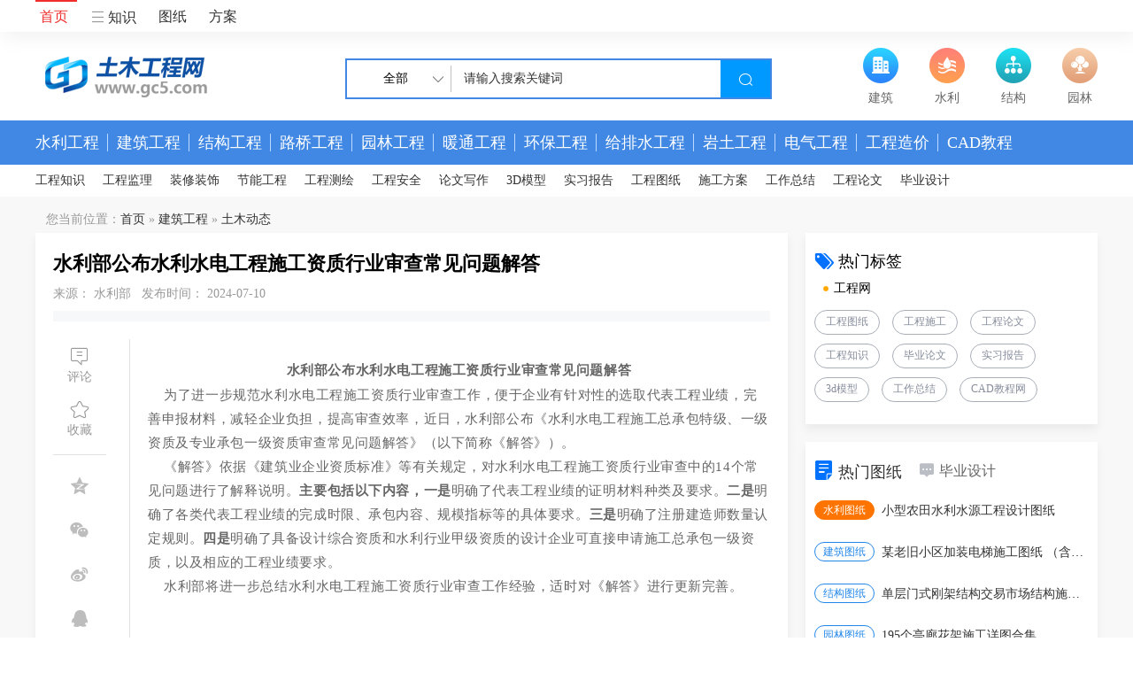

--- FILE ---
content_type: text/html; charset=gb2312
request_url: https://www.gc5.com/jzgc/tmdt/10449471.html
body_size: 10318
content:
<!DOCTYPE html PUBLIC "-//W3C//DTD XHTML 1.0 Transitional//EN" "http://www.w3.org/TR/xhtml1/DTD/xhtml1-transitional.dtd">
<html xmlns="http://www.w3.org/1999/xhtml">
<head>
<meta http-equiv="Content-Type" content="text/html; charset=gbk" />
<meta name="keywords" content="水利水电工程,施工资质,行业审查,问题解答">
<meta name="description" content="《解答》依据《建筑业企业资质标准》等有关规定，对水利水电工程施工资质行业审查中的14个常见问题进行了解释说明。主要包括以下内容，一是明确了代表工程业绩的证明材料种类及要求。二是明确了各类代表工程业绩的完成时限、承包内容、规模指标等的具体要求。三是明确了注册建造师数量认定规则。四是明确了具备设计综合资质和水利行业甲级资质的设计企业可直接申请施工总承包一级资质，以及相应的工程业绩要求。">
<title>水利部公布水利水电工程施工资质行业审查常见问题解答 - 土木动态 - 土木工程网</title>
<link href="/style/??reset.css,iconfont.css,css.css" rel="stylesheet" type="text/css" />
<script type="text/javascript" src="/js/??jquery.min.js,jquery.SuperSlide.js,divselect.js"></script>
<meta name="mobile-agent" content="format=[wml|xhtml|html5]; url=https://m.gc5.com/jzgc/tmdt/10449471.html" />
<link rel="alternate" media="only screen and(max-width: 640px)" href="https://m.gc5.com/jzgc/tmdt/10449471.html" />
</head>
<body>
		<!-- header -->
		<div class="header">
	<div class="navbar">
		<div class="main">
			<ul class="navbar-nav">
				<li class="active"><a href="/">首页</a></li>
				<li><a href="/gczs/"><i class="iconfont icon-sanhengxian"></i>  知识</a></li>
				<li><a href="/tuzhi/">图纸</a></li>
				<li><a href="/gcsg/">方案</a></li>
			</ul>
			<ul class="menu-right">
				<script src="/e/member/login/loginjs123.php"></script>
			</ul>
		</div>
	</div>
	<div class="head-main">
		<div class="main">
			<div class="logo"><a href="https://www.gc5.com/"><img src="/images/logo.png" alt="土木工程网" border="0"/></a></div>
			<div class="site-search">
				<div class="select-box" id="divselect">
				  <cite>全部</cite>
				</div>
				<div class="search-container">
					<form id="SearchForm" name="Searchform" method="GET" target="_blank" action="/e/search/">
					<input value="请输入搜索关键词" onFocus="this.value=''" name="keyboard" type="text"/>
					<button class="btn"><i class="iconfont icon-sousuo"></i></button></form>
				</div>
			</div>
			<ul class="icon-links">
				<li><a href="/jzgc/"><img src="/images/icon1.png" /><p>建筑</p></a></li>
				<li><a href="/slgc/"><img src="/images/icon3.png" /><p>水利</p></a></li>
				<li><a href="/jggc/"><img src="/images/icon2.png" /><p>结构</p></a></li>
				<li><a href="/ylgc/"><img src="/images/icon4.png" /><p>园林</p></a></li>
			</ul>
		</div>
	</div>			
	<div class="sku-navbar">
		<div class="main">
			<div class="sk-nav-list">
				<dl class="sk-nav">
				<dt><a href="/slgc/">水利工程</a></dt>
				</dl>
				<dl class="sk-nav">
				<dt><a href="/jzgc/">建筑工程</a></dt>
				</dl>
				<dl class="sk-nav">
				<dt><a href="/jggc/">结构工程</a></dt>
				</dl>
				<dl class="sk-nav">
				<dt><a href="/lqgc/">路桥工程</a></dt>
				</dl>
				<dl class="sk-nav">
				<dt><a href="/ylgc/">园林工程</a></dt>
				</dl>
				<dl class="sk-nav">
				<dt><a href="/ntgc/">暖通工程</a></dt>
				</dl>
				<dl class="sk-nav">
				<dt><a href="/hbgc/">环保工程</a></dt>
				</dl>
				<dl class="sk-nav">
				<dt><a href="/gps/">给排水工程</a></dt>
				</dl>
				<dl class="sk-nav">
				<dt><a href="/ytgc/">岩土工程</a></dt>
				</dl>
				<dl class="sk-nav">
				<dt><a href="/dqgc/">电气工程</a></dt>
				</dl>
				<dl class="sk-nav">
				<dt><a href="/gczj/">工程造价</a></dt>
				</dl>
				<dl class="sk-nav">
				<dt><a href="/cad/">CAD教程</a></dt>
				</dl>
				
			</div>
		</div>
	</div>
	<div class="main">
		<div class="k-link">
			<ul class="clearfix">
				<li><a href="/gczs/">工程知识</a></li>
				<li><a href="/gcjl/">工程监理</a></li>
				<li><a href="/zxzs/">装修装饰</a></li>
				<li><a href="/jngc/">节能工程</a></li>
				<li><a href="/chgc/">工程测绘</a></li>
				<li><a href="/gcaq/">工程安全</a></li>
				<li><a href="/lwxz/">论文写作</a></li>
				<li><a href="/3dmx/">3D模型</a></li>
				<li><a href="/sxbg/">实习报告</a></li>
				<li><a href="/tuzhi/">工程图纸</a></li>
				<li><a href="/gcsg/">施工方案</a></li>
				<li><a href="/gzzj/">工作总结</a></li>
				<li><a href="/gclw/">工程论文</a></li>
				<li><a href="/bylw/">毕业设计</a></li>
			</ul>
		</div>
	</div>
</div>
		<div class="inwrap">
			<div class="main"><div class="seat">您当前位置：<a href="/">首页</a>&nbsp;&#187;&nbsp;<a href="/jzgc/">建筑工程</a>&nbsp;&#187;&nbsp;<a href="/jzgc/tmdt/">土木动态</a></div>
				<div class="list-container clearfix">
					<!-- list-main -->
					<div class="list-col" id="element">
						<div class="list-main art-panel">
							<div class="list-inner">
								<div class="art-header">
									<h1 class="art-title">水利部公布水利水电工程施工资质行业审查常见问题解答</h1>
									<div class="art-sub-title">来源： 水利部&nbsp;&nbsp;&nbsp;发布时间： 2024-07-10</div>
								</div>
								<div class="try-cell"></div>
								<!-- 内容 -->
								<div class="article-main">
									<div class="art-bar fixed-bar">
										<ul class="art-attr">
											<a href="#replies"><li>
												<i class="iconfont icon-pinglun"></i>
												<div class="txt">评论</div>
											</li></a>
											<a href="/e/member/fava/add/?classid=1065&id=10449471"><li>
												<i class="iconfont icon-shoucang"></i>
												<div class="txt">收藏</div>
											</li></a>
										</ul>
										<div class="line"></div>
										<ul class="art-share">
											<li>
												<a href="javascript:void(0);"><i class="iconfont icon-qzone"></i></a>
											</li>
											<li>
												<a href="javascript:void(0);"><i class="iconfont icon-weixin"></i></a>
											</li>
											<li>
												<a href="javascript:void(0);"><i class="iconfont icon-weibo"></i></a>
											</li>
											<li>
												<a href="javascript:void(0);"><i class="iconfont icon-huaban"></i></a>
											</li>
										</ul>
									</div>
									<div class="article-body"><div id="contentwrap" style="overflow: hidden;"><p><section style="font-size:17px;letter-spacing:0.544px;text-align:center;margin-bottom:unset;"><span style="font-family: 宋体, SimSun; font-size: 15px;"><strong><span style="letter-spacing: 0.578px;">水利部公布水利水电工程施工资质行业审查常见问题解答</span></strong></span></section><section style="font-size:17px;letter-spacing:0.544px;text-indent:0em;line-height:1.6em;margin-bottom:unset;"><span style="font-family:宋体, SimSun;font-size:15px;"><span style="letter-spacing: 0.578px;">&nbsp; &nbsp; 为了进一步规范水利水电工程施工资质行业审查工作，便于企业有针对性的选取代表工程业绩，完善申报材料，减轻企业负担，提高审查效率，近日，水利部公布</span><span style="letter-spacing: 0.578px;">《水利水电工程施工总承包特级、一级资质及专业承包一级资质审查常见问题解答》（以下简称《解答》）。</span></span></section><section style="font-size:17px;letter-spacing:0.544px;text-indent:0em;line-height:1.6em;margin-bottom:unset;"><span style="letter-spacing: 0.578px; font-family: 宋体, SimSun; font-size: 15px;">&nbsp; &nbsp; 《解答》依据《建筑业企业资质标准》等有关规定，对水利水电工程施工资质行业审查中的14个常见问题进行了解释说明。<strong>主要包括以下内容，</strong><strong>一是</strong>明确了代表工程业绩的证明材料种类及要求。<strong>二是</strong>明确了各类代表工程业绩的完成时限、承包内容、规模指标等的具体要求。<strong>三是</strong>明确了注册建造师数量认定规则。<strong>四是</strong>明确了具备设计综合资质和水利行业甲级资质的设计企业可直接申请施工总承包一级资质，以及相应的工程业绩要求。</span></section><section style="font-size:17px;letter-spacing:0.544px;text-indent:0em;line-height:1.6em;margin-bottom:unset;"><span style="letter-spacing: 0.578px; font-family: 宋体, SimSun; font-size: 15px;">&nbsp; &nbsp; 水利部将进一步总结水利水电工程施工资质行业审查工作经验，适时对《解答》进行更新完善。</span></section></p>
<p style="font-size:17px;letter-spacing:0.544px;text-indent:0em;line-height:1.6em;margin-bottom:0px;">&nbsp;</p>
<p><section class="_editor" data-support="96编辑器" data-style-id="32603" style="margin-bottom:unset;"><section style="margin:10px 0px 0px;text-align:center;"><section style="border-top:1px solid rgb(32, 87, 146);border-bottom:1px solid rgb(32, 87, 146);padding:3px 20px;box-sizing:border-box;margin-bottom:unset;"><section style="letter-spacing: 2px; font-size: 16px; margin-bottom: unset;">
<p><span style="font-family:宋体, SimSun;font-size:15px;"><strong>水利水电工程施工总承包特级、一级资质和专业承包一级资质行业审查常见问题解答</strong></span></p>
</section></section></section></section></p>
<p style="font-size:17px;letter-spacing:0.544px;text-indent:0em;line-height:1.6em;margin-bottom:0px;">&nbsp;</p>
<p><section style="font-size:17px;letter-spacing:0.544px;text-indent:0em;line-height:1.6em;text-align:center;margin-bottom:unset;" class="_sub_hover"><span style="font-family: 宋体, SimSun; font-size: 15px;"><span style="letter-spacing: 0.578px; text-indent: 0em;">水利部建设司</span></span></section><section style="font-size:17px;letter-spacing:0.544px;text-indent:0em;line-height:1.6em;margin-bottom:unset;"><span style="letter-spacing: 0.578px; font-family: 宋体, SimSun; font-size: 15px;">&nbsp; &nbsp; 根据《建筑业企业资质管理规定》《建筑业企业资质管理规定和资质标准实施意见》《建筑业企业资质标准》《施工总承包企业特级资质标准》等有关规定，我部梳理形成了资质申报有关问题解答，供企业在申请水利水电工程施工总承包特级、一级资质和水工金属结构制作与安装工程、水利水电机电安装工程、河湖整治工程专业承包一级资质时参考。</span></section><section style="font-size:17px;letter-spacing:0.544px;text-indent:0em;line-height:1.6em;margin-bottom:unset;"><span style="letter-spacing: 0.578px; font-family: 宋体, SimSun; font-size: 15px;"><strong>一、如何查找《建筑业企业资质管理规定》《建筑业企业资质标准》《建筑业企业资质管理规定和资质标准实施意见》？</strong></span></section><section style="font-size:17px;letter-spacing:0.544px;text-indent:0em;line-height:1.6em;margin-bottom:unset;"><span style="letter-spacing: 0.578px; font-family: 宋体, SimSun; font-size: 15px;">&nbsp;&nbsp;&nbsp; 答：可以到住房和城乡建设部网站查找：住房和城乡建设部网站（http://www.mohurd.gov.cn）？建设工程企业资质行政审批专栏？部门规章、资质标准、政策文件。</span></section><section style="font-size:17px;letter-spacing:0.544px;text-indent:0em;line-height:1.6em;margin-bottom:unset;"><span style="letter-spacing: 0.578px; font-family: 宋体, SimSun; font-size: 15px;"><strong>二、如何理解标准中代表工程业绩要求的&ldquo;近10年&rdquo;？</strong></span></section><section style="font-size:17px;letter-spacing:0.544px;text-indent:0em;line-height:1.6em;margin-bottom:unset;"><span style="letter-spacing: 0.578px; font-family: 宋体, SimSun; font-size: 15px;">&nbsp;&nbsp;&nbsp; 答：&ldquo;近10年&rdquo;是指自申请资质年度起逆推10年期间竣工（合同工程完工）验收合格的工程业绩。如申报年度为2024年，&ldquo;近10年&rdquo;的业绩是指2014年1月1日之后竣工（合同工程完工）验收合格的工程项目。超过此时限的工程业绩不予认可。</span></section><section style="font-size:17px;letter-spacing:0.544px;text-indent:0em;line-height:1.6em;margin-bottom:unset;"><span style="letter-spacing: 0.578px; font-family: 宋体, SimSun; font-size: 15px;"><strong>三、哪些工程不能作为代表业绩申报？</strong></span></section><section style="font-size:17px;letter-spacing:0.544px;text-indent:0em;line-height:1.6em;margin-bottom:unset;"><span style="font-family: 宋体, SimSun; font-size: 15px;"><span style="letter-spacing: 0.578px;">&nbsp;&nbsp;</span><span style="letter-spacing: 0.578px;">&nbsp; 答：</span><span style="letter-spacing: 0.578px;">企业超越资质等级许可范围承揽、出借借用资质承揽、转包、违法分包的业绩不予认可。保密工程不能作为代表工程业绩申报。企业因该工程质量、生产安全事故被降级、吊销、撤销资质、停业整顿，或因该工程业绩弄虚作假申报资质被通报批评或撤销资质的，相应工程业绩不能作为代表工程业绩。</span></span></section><section style="font-size:17px;letter-spacing:0.544px;text-indent:0em;line-height:1.6em;margin-bottom:unset;"><span style="letter-spacing: 0.578px; font-family: 宋体, SimSun; font-size: 15px;"><strong>四、企业对申报的每项代表工程业绩应提供什么材料？</strong></span></section><section style="font-size:17px;letter-spacing:0.544px;text-indent:0em;line-height:1.6em;margin-bottom:unset;"><span style="letter-spacing: 0.578px; font-family: 宋体, SimSun; font-size: 15px;">&nbsp;&nbsp;&nbsp; 答：业绩证明材料一般由工程中标通知书、承包合同、竣工（合同工程完工）验收鉴定书等组成。以上材料不能明确反映业绩考核指标的，企业需要提供能反映该项技术指标的初步设计批复文件、设计图纸等有效证明文件。</span></section><section style="font-size:17px;letter-spacing:0.544px;text-indent:0em;line-height:1.6em;margin-bottom:unset;"><span style="letter-spacing: 0.578px; font-family: 宋体, SimSun; font-size: 15px;">&nbsp; &nbsp;1.每项代表工程业绩均应提供中标通知书。依法可以不进行招标的项目，应当提供项目法人或招标代理机构出具的有关中标文件，如直接发包通知书等。</span></section><section style="font-size:17px;letter-spacing:0.544px;text-indent:0em;line-height:1.6em;margin-bottom:unset;"><span style="letter-spacing: 0.578px; font-family: 宋体, SimSun; font-size: 15px;">&nbsp; &nbsp; 2.工程承包合同应提供合同协议书和专用条款，能反映合同的基本组成要素（甲乙方的基本信息、基本约定、双方签章等）、主体内容及技术指标的部分主要内容。合同通用条款不需要提供。以联合体形式中标的项目，应提供联合体协议书和能证明本企业实际承担施工内容的其他材料。</span></section><section style="font-size:17px;letter-spacing:0.544px;text-indent:0em;line-height:1.6em;margin-bottom:unset;"><span style="letter-spacing: 0.578px; font-family: 宋体, SimSun; font-size: 15px;">&nbsp; &nbsp; 3.年完成工程量类业绩应提供相应时间段内工程量统计表和进度款结算审批表。</span></section><section style="font-size:17px;letter-spacing:0.544px;text-indent:0em;line-height:1.6em;margin-bottom:unset;"><span style="letter-spacing: 0.578px; font-family: 宋体, SimSun; font-size: 15px;">&nbsp; &nbsp; 4.单项合同额类业绩应提供工程结算单。</span></section><section style="font-size:17px;letter-spacing:0.544px;text-indent:0em;line-height:1.6em;margin-bottom:unset;"><span style="letter-spacing: 0.578px; font-family: 宋体, SimSun; font-size: 15px;">&nbsp; &nbsp; 5.境外工程应提供驻外使领馆经商部门出具的工程业绩真实性证明文件。申报材料必须使用中文，材料原文是其它文字的，须同时附翻译准确的中文译本。</span></section><section style="font-size:17px;letter-spacing:0.544px;text-indent:0em;line-height:1.6em;margin-bottom:unset;"><span style="letter-spacing: 0.578px; font-family: 宋体, SimSun; font-size: 15px;">&nbsp; &nbsp; 6.提供代表工程业绩图纸的应满足以下要求：（1）提供的图纸能清楚有效反映代表工程业绩的技术指标；（2）工程图纸至少应含图签、设计单位出图章，有些图纸按照相关要求还应包含注册人员签章等；（3）图签中的工程项目名称、图纸名称、设计人员签字、出图时间、出图版本应是齐全、有效的；（4）设计单位出图章和注册人员签章的编号应该一致；（5）注册人员签章应按其专业签盖在相应专业图纸上；（6）设计单位出图章和注册人员签章、印签章的有效期与图纸的出图时间均应符合相应逻辑关系。</span></section><section style="font-size:17px;letter-spacing:0.544px;text-indent:0em;line-height:1.6em;margin-bottom:unset;"><span style="letter-spacing: 0.578px; font-family: 宋体, SimSun; font-size: 15px;"><strong>五、代表工程业绩如何判定是否合格？</strong></span></section><section style="font-size:17px;letter-spacing:0.544px;text-indent:0em;line-height:1.6em;margin-bottom:unset;"><span style="letter-spacing: 0.578px; font-family: 宋体, SimSun; font-size: 15px;">&nbsp; &nbsp;&nbsp;答：每项工程业绩应满足《建筑业企业资质标准》等相关要求，根据项目设计批复文件、设计图纸、招标公告、中标通知书、承包合同、验收鉴定书以及业绩核查、举报投诉情况等综合判定。</span></section><section style="font-size:17px;letter-spacing:0.544px;text-indent:0em;line-height:1.6em;margin-bottom:unset;"><span style="letter-spacing: 0.578px; font-family: 宋体, SimSun; font-size: 15px;"><strong>六、已取得工程设计综合资质、水利行业甲级资质的设计企业，是否可以直接申请水利水电工程施工总承包一级资质？</strong></span></section><section style="font-size:17px;letter-spacing:0.544px;text-indent:0em;line-height:1.6em;margin-bottom:unset;"><span style="letter-spacing: 0.578px; font-family: 宋体, SimSun; font-size: 15px;">&nbsp;&nbsp;&nbsp; 答：已取得工程设计综合资质、水利行业设计甲级资质，但未取得建筑业企业资质（水利水电工程施工总承包、专业承包）的设计企业，可以直接申请水利水电工程施工总承包一级资质，设计企业按规定自行完成或者以联合体牵头单位完成的相应规模设计、采购、施工总承包或设计、施工总承包业绩可作为其工程业绩申报。</span></section><section style="font-size:17px;letter-spacing:0.544px;text-indent:0em;line-height:1.6em;margin-bottom:unset;"><span style="letter-spacing: 0.578px; font-family: 宋体, SimSun; font-size: 15px;"><strong>七、对《建筑业企业资质标准》中每类代表工程业绩有何要求？</strong></span></section><section style="font-size:17px;letter-spacing:0.544px;text-indent:0em;line-height:1.6em;margin-bottom:unset;"><span style="letter-spacing: 0.578px; font-family: 宋体, SimSun; font-size: 15px;">&nbsp;&nbsp;&nbsp; 答：1.水库、水电站大坝类和水闸类业绩包含新建、改扩建和除险加固项目，应为大坝坝体、水闸闸室等主体工程施工。承包内容仅包含大坝护坡、坝顶路面、水土保持、绿化等的工程业绩，不能作为水库、水电站大坝类代表工程业绩。承包内容仅包含金属结构、机电设备安装的水闸业绩和橡胶坝业绩等不能作为水闸类代表工程业绩。</span></section><section style="font-size:17px;letter-spacing:0.544px;text-indent:0em;line-height:1.6em;margin-bottom:unset;"><span style="letter-spacing: 0.578px; font-family: 宋体, SimSun; font-size: 15px;">&nbsp; &nbsp; 2.水电站、泵站类业绩包含新建和更新改造项目，应为主体工程施工。</span></section><section style="font-size:17px;letter-spacing:0.544px;text-indent:0em;line-height:1.6em;margin-bottom:unset;"><span style="letter-spacing: 0.578px; font-family: 宋体, SimSun; font-size: 15px;">&nbsp; &nbsp; 3.改扩建、更新改造、除险加固类工程业绩应能全面反映企业进行水库、水电站大坝，水闸，水电站或泵站等相应工程施工的综合能力。</span></section><section style="font-size:17px;letter-spacing:0.544px;text-indent:0em;line-height:1.6em;margin-bottom:unset;"><span style="letter-spacing: 0.578px; font-family: 宋体, SimSun; font-size: 15px;"><strong>八、水工隧洞洞径如何计算？</strong></span></section><section style="font-size:17px;letter-spacing:0.544px;text-indent:0em;line-height:1.6em;margin-bottom:unset;"><span style="letter-spacing: 0.578px; font-family: 宋体, SimSun; font-size: 15px;">&nbsp;&nbsp;&nbsp; 答：水工隧洞洞径（或面积）按照过水断面计算，衬砌的按照衬砌后内径计算，不衬砌的按照设计洞径计算。</span></section><section style="font-size:17px;letter-spacing:0.544px;text-indent:0em;line-height:1.6em;margin-bottom:unset;"><span style="letter-spacing: 0.578px; font-family: 宋体, SimSun; font-size: 15px;"><strong>九、年完成水工混凝土浇筑、坝体土石方填筑、岩基灌浆、防渗墙成墙工程量如何计算？</strong></span></section><section style="font-size:17px;letter-spacing:0.544px;text-indent:0em;line-height:1.6em;margin-bottom:unset;"><span style="letter-spacing: 0.578px; font-family: 宋体, SimSun; font-size: 15px;">&nbsp; &nbsp;&nbsp;答：工程量类业绩的年完成指企业在连续十二个月内完成。其中，坝体土石方填筑量业绩包括水库、水电站大坝和碾压筑堤的1级、2级堤防的土石方填筑工程量。</span></section><section style="font-size:17px;letter-spacing:0.544px;text-indent:0em;line-height:1.6em;margin-bottom:unset;"><span style="letter-spacing: 0.578px; font-family: 宋体, SimSun; font-size: 15px;"><strong>十、同一工程项目分期发包，签订多个施工合同的，可以按照累加的合同额作为代表工程业绩申报吗？</strong></span></section><section style="font-size:17px;letter-spacing:0.544px;text-indent:0em;line-height:1.6em;margin-bottom:unset;"><span style="letter-spacing: 0.578px; font-family: 宋体, SimSun; font-size: 15px;">&nbsp;&nbsp;&nbsp; 答：合同额类业绩的单项合同额是指一个承包合同所载合同价。以承包合同价为准，工程结算单作为工程完成且工程款已到位的验证；承包合同未载明合同价的，以工程结算单为准。</span></section><section style="font-size:17px;letter-spacing:0.544px;text-indent:0em;line-height:1.6em;margin-bottom:unset;"><span style="letter-spacing: 0.578px; font-family: 宋体, SimSun; font-size: 15px;">&nbsp; &nbsp; 同一工程项目分期发包，签订多个施工合同的，合同额累计满足合同额指标要求的不予认可。</span></section><section style="font-size:17px;letter-spacing:0.544px;text-indent:0em;line-height:1.6em;margin-bottom:unset;"><span style="letter-spacing: 0.578px; font-family: 宋体, SimSun; font-size: 15px;"><strong>十一、企业申报的某项代表工程业绩，同时满足业绩标准中的多项技术指标，能否作为多项代表工程业绩申报？</strong></span></section><section style="font-size:17px;letter-spacing:0.544px;text-indent:0em;line-height:1.6em;margin-bottom:unset;"><span style="letter-spacing: 0.578px; font-family: 宋体, SimSun; font-size: 15px;">&nbsp;&nbsp;&nbsp; 答：企业申报的该项代表工程业绩是一项单位工程，无论满足多少项技术指标，只能作为一项业绩申报。由多个单位工程组成的单项工程，每一单位工程分别满足不同的技术指标的，该单项工程可以作为多项业绩申报。</span></section><section style="font-size:17px;letter-spacing:0.544px;text-indent:0em;line-height:1.6em;margin-bottom:unset;"><span style="letter-spacing: 0.578px; font-family: 宋体, SimSun; font-size: 15px;"><strong>十二、企业申请资质时是否可以利用其母公司、子公司、管理公司等相应资源？</strong></span></section><section style="font-size:17px;letter-spacing:0.544px;text-indent:0em;line-height:1.6em;margin-bottom:unset;"><span style="letter-spacing: 0.578px; font-family: 宋体, SimSun; font-size: 15px;">&nbsp;&nbsp;&nbsp; 答：企业申请资质应以独立企业法人所拥有的主要人员、资本、业绩、技术装备等情况进行申报，不能使用其母公司、子公司、管理公司等相应资源，如人员、资产、设备、业绩等。</span></section><section style="font-size:17px;letter-spacing:0.544px;text-indent:0em;line-height:1.6em;margin-bottom:unset;"><span style="letter-spacing: 0.578px; font-family: 宋体, SimSun; font-size: 15px;"><strong>十三、企业申报的注册建造师数量如何认定？</strong></span></section><section style="font-size:17px;letter-spacing:0.544px;text-indent:0em;line-height:1.6em;margin-bottom:unset;"><span style="letter-spacing: 0.578px; font-family: 宋体, SimSun; font-size: 15px;">&nbsp;&nbsp;&nbsp; 答：企业申报的水利水电工程专业一级注册建造师应为60周岁及以下且由该企业为其缴纳社会保险。一级注册建造师存在重复注册（在其他单位注册其他职业资格）或在其他单位缴纳社保的，申报人员数量按照扣除有关人员数量后认定。</span></section><section style="font-size:17px;letter-spacing:0.544px;text-indent:0em;line-height:1.6em;margin-bottom:unset;"><span style="letter-spacing: 0.578px; font-family: 宋体, SimSun; font-size: 15px;"><strong>十四、其他问题应如何查找？</strong></span></section><section style="font-size:17px;letter-spacing:0.544px;text-indent:0em;line-height:1.6em;margin-bottom:unset;"><span style="letter-spacing: 0.578px; font-family: 宋体, SimSun; font-size: 15px;">&nbsp; &nbsp;&nbsp;答：其他未尽问题可按问题一路径，在住房和城乡建设部网站相关资质标准、政策文件以及住房和城乡建设部《问题解答》中查找。</span></section><section style="letter-spacing:0.544px;font-size:16px;line-height:2;margin-bottom:unset;">
<p>&nbsp;</p>
<br />
</section></p></div>																				
									</div>
									<div style="clear:both"><button type="button" id="read-more-btn"  class="am-btn am-btn-primary am-btn-block">查看全文</button></div>
								</div>
								<!-- 相关 -->
								<!-- 相关 -->
								<div class="rel-main">
									<div>										
										<div class="rel-cells">
											<div class="list-hd">
												<div class="list-tt">热门推荐</div>
											</div>
											<div class="rel-body">
												<ul class="rel-zlist clearfix">
													<li class="pull-left"><a href="/jzgc/tmdt/10450608.html" title="“今年的一建考试，我无话可说！”">“今年的一建考试，我无话可说！”</a>
														
													</li>
													<li class="pull-right">
														<a href="/jzgc/tmdt/10450607.html" title="24年一建报考人数曝光！该地参考率仅57.8%？">24年一建报考人数曝光！该地参考率仅57.8%？</a>
													</li>
													<li class="pull-left">
														<a href="/jzgc/tmdt/10450602.html" title="辽宁二建合格人员共12080人">辽宁二建合格人员共12080人</a>
													</li>
													<li class="pull-right">
														<a href="/jzgc/tmdt/10450565.html" title="该地二建考试合格分数线暴涨20分！">该地二建考试合格分数线暴涨20分！</a>
													</li>
													<li class="pull-left">
														<a href="/jzgc/tmdt/10450557.html" title="今年一建阅卷、查分时间定了！合格线会下降吗？">今年一建阅卷、查分时间定了！合格线会下降吗？</a>
													</li>
													<li class="pull-right">
														<a href="/jzgc/tmdt/10450493.html" title="重点关注：一建补考时间发布！">重点关注：一建补考时间发布！</a>
													</li>
													<li class="pull-left">
														<a href="/jzgc/tmdt/10450476.html" title="2024年一建考试特点：考生变少，讨论较少，年轻考生更少……">2024年一建考试特点：考生变少，讨论较少，年轻考生更</a>
													</li>
													<li class="pull-right">
														<a href="/jzgc/tmdt/10450455.html" title="2024年一建明日开考！这些事情要特别注意">2024年一建明日开考！这些事情要特别注意</a>
													</li>
													<li class="pull-left">
														<a href="/jzgc/tmdt/10450406.html" title="突发：该地暂停举行2024年度一级建造师等两项资格考试">突发：该地暂停举行2024年度一级建造师等两项资格考试</a>
													</li>
													<li class="pull-right">
														<a href="/jzgc/tmdt/10450383.html" title="一建二建可同时注册？没有数量限制！">一建二建可同时注册？没有数量限制！</a>
													</li>												</ul>
											</div>
										</div>
										<!-- 评论 -->
										<div class="comment-cell">
											<div class="comment-hd">
												<span class="tt">评论</span><span class="desc">网友评论仅供网友表达个人看法,并不表明土木工程网同意其观点或证实其描述!</span>
											</div>
											<div class="comment-body">
											<form action="/e/enews/index.php" method="post">
												<input name="id" type="hidden" id="id" value="10449471" />
												<input name="classid" type="hidden" id="classid" value="1065" />
												<input name="enews" type="hidden" id="enews" value="AddPl" />
												<input name="repid" type="hidden" id="repid" value="0" />
												<input name="nomember" type="hidden" id="nomember" checked="checked" value="1" />
												<textarea name="saytext" placeholder="欢迎留言评论~" class="textarea"></textarea>
												<div class="comment-foot">
													<div class="comment-face">
														<div class="face-box"></div>
													</div><div class="fr"><span>验证码:</span><input type="text" name="key" id="checkcode"> <img src="/e/ShowKey?ecms" alt="验证码" align="absmiddle" /><input type="submit" value="发表评论" class="btn-submit" />	</div>
																								
												</div>
												</form>
											</div>
										</div>
									</div>
								</div>
							</div>
						</div>
					</div>
					<!-- sidebar -->
					<div class="sidebar">
						<div class="side-box">
							<div class="side-hd"><span class="iconfont icon-biaoqian"></span><span>热门标签</span></div>
							<div class="side-bd">
								<div class="tag-tt">工程网</div>
								<ul class="hot-ttags">
									<li><a href="/gctz/">工程图纸</a></li>
									<li><a href="/gcsg/">工程施工</a></li>
									<li><a href="/gclw/">工程论文</a></li>
									<li><a href="/gczs/">工程知识</a></li>
									<li><a href="/bylw/">毕业论文</a></li>
									<li><a href="/sxbg/">实习报告</a></li>
									<li><a href="/3dmx/">3d模型</a></li>
									<li><a href="/gzzj/">工作总结</a></li>
									<li><a href="/cad/">CAD教程网</a></li>
								</ul>
							</div>
						</div>
						<div class="side-box side-tabs">
							<div class="hd">
								<ul>
									<li><span class="iconfont icon-zixuncopy"></span><span>热门图纸</span></li>
									<li><span class="iconfont icon-wenda"></span><span>毕业设计</span></li>
								</ul>
							</div>
							<div class="bd">
								<ul class="side-list">
									<li>
										<span class="hot-tag"><a href="/slgc/tuzhi/">水利图纸</a></span><a href="/slgc/tuzhi/gpjs/11136152.html" title="小型农田水利水源工程设计图纸">小型农田水利水源工程设计图纸</a>									</li>
									<li>
										<span class="tag"><a href="/jzgc/jztz/">建筑图纸</a></span><a href="/jzgc/jztz/gyny/11143052.html" title="某老旧小区加装电梯施工图纸 （含建筑结构电气）">某老旧小区加装电梯施工图纸 （含建筑结构电气）</a>									</li>
									<li>
										<span class="tag"><a href="/jggc/jgtz/">结构图纸</a></span><a href="/jggc/jgtz/gangjiegou/11138722.html" title="单层门式刚架结构交易市场结构施工图（含清单、招标文件）">单层门式刚架结构交易市场结构施工图（含清单、招</a>									</li>
									<li>
										<span class="tag"><a href="/ylgc/yltz/">园林图纸</a></span><a href="/ylgc/yltz/yljg/11143034.html" title="195个亭廊花架施工详图合集">195个亭廊花架施工详图合集</a>									</li>
									<li>
										<span class="tag"><a href="/ntgc/nttz/">暖通图纸</a></span><a href="/slgc/shuibao/11075829.html" title="河道整治改建工程及水土保持施工方案">河道整治改建工程及水土保持施工方案</a>									</li>
									<li>
										<span class="tag"><a href="/lqgc/tuzhi/">路桥图纸</a></span><a href="/lqgc/tuzhi/qttz/11142267.html" title="220kV变电站进线电缆隧道工程设计图纸（含工程量清单、招标文件）">220kV变电站进线电缆隧道工程设计图纸（含工程量</a>									</li>
									<li>
										<span class="tag"><a href="/gps/gpstz/">给排水</a></span><a href="/gps/gpstz/dcjz/11137366.html" title="办公楼建筑给排水施工图纸（含计算书、PDF版本）">办公楼建筑给排水施工图纸（含计算书、PDF版本）</a>									</li>
									<li>
										<span class="tag"><a href="/dqgc/dqtz/">电气图纸</a></span><a href="/dqgc/dqtz/11136956.html" title="41层住宅楼电气施工图纸含（招标文件）">41层住宅楼电气施工图纸含（招标文件）</a>									</li>
								</ul>
								<ul class="side-list">
									<li>
										<span class="hot-tag"><a href="/slgc/biyesheji/">水利毕业</a></span><a href="/slgc/biyesheji/11095828.html" title="农田水利学管道喷灌系统课程设计 17P">农田水利学管道喷灌系统课程设计 17P</a>									</li>
									<li>
										<span class="tag"><a href="/jzgc/jzsj/">建筑毕业</a></span><a href="/jzgc/jzsj/11136764.html" title="8层住宅楼建筑毕业设计（PDF格式）126P">8层住宅楼建筑毕业设计（PDF格式）126P</a>									</li>
									<li>
										<span class="tag"><a href="/jggc/jgsj/">结构毕业</a></span><a href="/jggc/jgsj/11139185.html" title="六层框架结构商务宾馆毕业设计（含图纸） 39P">六层框架结构商务宾馆毕业设计（含图纸） 39P</a>									</li>
									<li>
										<span class="tag"><a href="/ylgc/ylsj/">园林毕业</a></span><a href="/ylgc/ylsj/11071471.html" title="某艺术中心公园景观改造毕业设计方案">某艺术中心公园景观改造毕业设计方案</a>									</li>
									<li>
										<span class="tag"><a href="/ntgc/ntsj/">暖通毕业</a></span><a href="/ntgc/ntsj/11069717.html" title="十六层框架结构住宅楼室内采暖系统设计 45P">十六层框架结构住宅楼室内采暖系统设计 45P</a>									</li>
									<li>
										<span class="tag"><a href="/lqgc/bysj/">路桥毕业</a></span><a href="/lqgc/bysj/11136129.html" title="软岩隧道设计与施工毕业设计PDF 84P">软岩隧道设计与施工毕业设计PDF 84P</a>									</li>
									<li>
										<span class="tag"><a href="/gps/gpssj/">给排水</a></span><a href="/gps/gpssj/11104323.html" title="城镇污水处理厂毕业设计（论文、计算、图纸）">城镇污水处理厂毕业设计（论文、计算、图纸）</a>									</li>
									<li>
										<span class="tag"><a href="/dqgc/bysj/">电气毕业</a></span><a href="/jzgc/jztz/zhuzhai/2022-06-21/11142203.html" title="社区中心全套项目施工图纸（含建筑结构水电暖）">社区中心全套项目施工图纸（含建筑结构水电暖）</a>									</li>
								</ul>							
							</div>
						</div>
						<div class="side-pic-list">
							<ul class="clearfix">
								<li>
									<a href="/lqgc/bysj/11093123.html" class="pic-box" title="地铁站主体结构毕业设计（含开题报告、任务书、图纸）">
										<img src="/d/file/2020-09-15/142020880976_thumb.png">
										<p>地铁站主体结构毕业设计（含开题报告、任务</p>
									</a>
								</li><li>
									<a href="/gps/gpssj/11086430.html" class="pic-box" title="十六层综合楼给排水本科毕业设计书 87P">
										<img src="/d/file/2020-07-16/092846569270_thumb.png">
										<p>十六层综合楼给排水本科毕业设计书 87P</p>
									</a>
								</li><li>
									<a href="/lqgc/bysj/11085513.html" class="pic-box" title="5×30m预应力混凝土简支箱型梁桥毕业设计（含图纸）">
										<img src="/d/file/2020-07-06/111609373574_thumb.png">
										<p>5×30m预应力混凝土简支箱型梁桥毕业设计（</p>
									</a>
								</li><li>
									<a href="/jggc/jgsj/11076235.html" class="pic-box" title="某服装厂厂房综合楼毕业设计（含图纸、计算书、任务书）">
										<img src="/d/file/2020-05-13/19d7431e5e4a83aedc8c829ebc8016f0.png">
										<p>某服装厂厂房综合楼毕业设计（含图纸、计算</p>
									</a>
								</li>							</ul>
						</div>
						<div class="side-box side-tabs">
							<div class="hd">
								<ul>
									<li><span class="iconfont icon-zixuncopy"></span><span>热点论文</span></li>
									<li><span class="iconfont icon-wenda"></span><span>工程知识</span></li>
								</ul>
							</div>
							<div class="bd">
								<ul class="side-list">
									<li>
									<span class="hot-tag"><a href="/jzgc/jcll/" target="_blank">建筑论文</a></span><a href="/jzgc/jcll/10450613.html" title="建设工程竣工验收全流程—— 关键步骤、注意要点，必收藏！">建设工程竣工验收全流程—— 关键步骤、注意要点</a>										
									</li>
									<li>
										<span class="tag"><a href="/jggc/lilun/" target="_blank">结构论文</a></span><a href="/jggc/lilun/10450402.html" title="22G101 图集中钢筋锚固的详细要求与解读">22G101 图集中钢筋锚固的详细要求与解读</a>	
									</li>
									<li>
										<span class="tag"><a href="/slgc/sllw/" target="_blank">水利论文</a></span><a href="/slgc/sllw/10415576.html" title="防洪防汛的必备知识大汇总">防洪防汛的必备知识大汇总</a>	
									</li>
									<li>
										<span class="tag"><a href="/ylgc/ghsj/" target="_blank">园林论文</a></span><a href="/ylgc/ghsj/10393433.html" title="园林绿化中造景理念创新思维分析">园林绿化中造景理念创新思维分析</a>	
									</li>
									<li>
										<span class="tag"><a href="/luqiao/lqlw/" target="_blank">路桥论文</a></span><a href="/lqgc/lqlw/10410312.html" title="冬季路基、路面施工要点总结">冬季路基、路面施工要点总结</a>	
									</li>
									<li>
										<span class="tag"><a href="/dianqi/dqlw/" target="_blank">电气论文</a></span><a href="/dqgc/dqlw/10392796.html" title="电气工程中电气自动化实践研究">电气工程中电气自动化实践研究</a>	
									</li>
									<li>
										<span class="tag"><a href="/zaojia/zjlw/" target="_blank">造价论文</a></span><a href="/gczj/zjlw/10432677.html" title="湖南：进一步加强我省建筑工程安全防护、文明施工措施费用使用管理的通知">湖南：进一步加强我省建筑工程安全防护、文明施工</a>	
									</li>
									<li>
										<span class="tag"><a href="/autocad/cadaz/" target="_blank">CAD教程</a></span><a href="/cad/cadaz/10410018.html" title="AUTOCAD滚动条设置怎么操作">AUTOCAD滚动条设置怎么操作</a>	
									</li>
								</ul>
								<ul class="side-list">
									<li>
										<span class="hot-tag"><a href="/gczs/sgjs/" target="_blank">施工知识</a></span><a href="/gczs/sgjs/10409622.html" title="AUTOCAD——图形单位与图形边界">AUTOCAD——图形单位与图形边界</a>									</li>
									<li>
										<span class="tag"><a href="/gczs/jzsj/" target="_blank">建筑知识</a></span><a href="/gczs/jzzs/10409173.html" title="地下车库有哪些五大设计要点？">地下车库有哪些五大设计要点？</a>									</li>
									<li>
										<span class="tag"><a href="/gczs/gczj/" target="_blank">造价知识</a></span><a href="/gczs/zjzs/10403836.html" title="基坑支护方案选型及成本速查表">基坑支护方案选型及成本速查表</a>									</li>

									<li>
										<span class="tag"><a href="/gczs/jggc/" target="_blank">结构知识</a></span><a href="/gczs/jgzs/10403591.html" title="混凝土养护的“8个误区”">混凝土养护的“8个误区”</a>									</li>
									<li>
										<span class="tag"><a href="/gczs/jzdq/" target="_blank">电气知识</a></span><a href="/gczs/dqzs/2021-12-18/10409711.html" title="普通照明、应急照明、事故照明系统的设计">普通照明、应急照明、事故照明系统的设计</a>									</li>
									<li>
										<span class="tag"><a href="/gczs/aqwm/" target="_blank">安全文明</a></span><a href="/gczs/aqwm/10409774.html" title="寒潮来袭！冬季施工安全八防请落实">寒潮来袭！冬季施工安全八防请落实</a>									</li>
									<li>
										<span class="tag"><a href="/gczs/szgch/" target="_blank">市政知识</a></span><a href="/gczs/szzs/10409888.html" title="水稳层施工工艺及注意事项">水稳层施工工艺及注意事项</a>									</li>
									<li>
										<span class="tag"><a href="/gczs/gcht/" target="_blank">合同知识</a></span><a href="/gczs/htzs/10409827.html" title="工程合同管理索赔合理性认定知识点">工程合同管理索赔合理性认定知识点</a>									</li>
								</ul>
							</div>
						</div>
						<script type="text/javascript">
							jQuery(".side-tabs").slide({});
						</script>
						<div class="side-box">
	<div class="side-hd"><span class="iconfont icon-hudong"></span><span>互动交流</span></div>
	<div class="side-bd">
		<div class="wx-cell">
			<img src="/images/wx001.jpg">
			<h3>微信扫码关注公众号</h3>
			<p>获取更多土木资讯</p>
		</div>
	</div>
</div>
					</div>
				</div>
			</div>
		</div>
			<!--footer-->
<div class="footer">
			<div class="main">
				<!--
				<ul class="foot-nav">
					<li><a href="#" target="_blank">关于我们</a></li> 
					<li class="line">|</li>
					<li><a href="#" target="_blank">联系我们</a></li>
					<li class="line">|</li>
					<li><a href="#" target="_blank">帮助中心</a></li>
					<li class="line">|</li>
					<li><a href="#" target="_blank">免责声明</a></li>					
					<li class="line">|</li>
					<li><a href="#" target="_blank">侵权投诉</a></li>
					<li class="line">|</li>
					<li><a href="#" target="_blank">申请链接</a></li>						
				</ul>-->
				<div class="foot-item">
					 &copy;2020-2022 工程网版权所有 <a href="https://beian.miit.gov.cn" target="_blank">冀ICP备16023178号-2</a> <img src="/images/ic1.png" /> <a href="https://www.beian.gov.cn/portal/registerSystemInfo?recordcode=13030202002244" target="_blank">冀公网安备 13030202002244号</a> 
				</div>
				<div class="foot-item">本站投诉与建议QQ：6621385 邮箱：6621385#qq.com(#换@)</div>
			</div>
</div>
<script type="text/javascript" src="/js/js1.js"></script>
			<script src="/e/public/onclick/?enews=donews&classid=1065&id=10449471"></script>			
	</body>
</html>